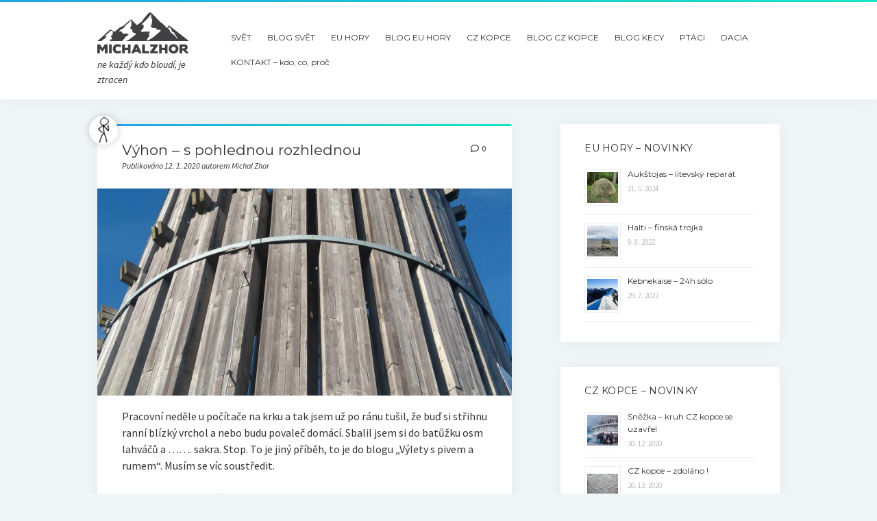

--- FILE ---
content_type: text/html; charset=UTF-8
request_url: https://www.michalzhor.cz/2020/01/12/vyhon-s-pohlednou-rozhlednou/
body_size: 12592
content:
<!DOCTYPE html>

<html lang="cs">

<head>
	<title>Výhon &#8211; s pohlednou rozhlednou &#8211; MichalZhor</title>
<meta name='robots' content='max-image-preview:large' />
<meta charset="UTF-8" />
<meta name="viewport" content="width=device-width, initial-scale=1" />
<meta name="template" content="Startup Blog 1.32" />
<link rel='dns-prefetch' href='//fonts.googleapis.com' />
<link rel='dns-prefetch' href='//s.w.org' />
<link rel="alternate" type="application/rss+xml" title="MichalZhor &raquo; RSS zdroj" href="https://www.michalzhor.cz/feed/" />
<link rel="alternate" type="application/rss+xml" title="MichalZhor &raquo; RSS komentářů" href="https://www.michalzhor.cz/comments/feed/" />
<link rel="alternate" type="application/rss+xml" title="MichalZhor &raquo; RSS komentářů pro Výhon &#8211; s pohlednou rozhlednou" href="https://www.michalzhor.cz/2020/01/12/vyhon-s-pohlednou-rozhlednou/feed/" />
		<!-- This site uses the Google Analytics by MonsterInsights plugin v8.3.0 - Using Analytics tracking - https://www.monsterinsights.com/ -->
							<script src="//www.googletagmanager.com/gtag/js?id=UA-143870967-1"  type="text/javascript" data-cfasync="false" data-wpfc-render="false" async></script>
			<script type="text/javascript" data-cfasync="false" data-wpfc-render="false">
				var mi_version = '8.3.0';
				var mi_track_user = true;
				var mi_no_track_reason = '';
				
								var disableStrs = [
										'ga-disable-G-PXDYLB61SW',
															'ga-disable-UA-143870967-1',
									];

				/* Function to detect opted out users */
				function __gtagTrackerIsOptedOut() {
					for ( var index = 0; index < disableStrs.length; index++ ) {
						if ( document.cookie.indexOf( disableStrs[ index ] + '=true' ) > -1 ) {
							return true;
						}
					}

					return false;
				}

				/* Disable tracking if the opt-out cookie exists. */
				if ( __gtagTrackerIsOptedOut() ) {
					for ( var index = 0; index < disableStrs.length; index++ ) {
						window[ disableStrs[ index ] ] = true;
					}
				}

				/* Opt-out function */
				function __gtagTrackerOptout() {
					for ( var index = 0; index < disableStrs.length; index++ ) {
						document.cookie = disableStrs[ index ] + '=true; expires=Thu, 31 Dec 2099 23:59:59 UTC; path=/';
						window[ disableStrs[ index ] ] = true;
					}
				}

				if ( 'undefined' === typeof gaOptout ) {
					function gaOptout() {
						__gtagTrackerOptout();
					}
				}
								window.dataLayer = window.dataLayer || [];

				window.MonsterInsightsDualTracker = {
					helpers: {},
					trackers: {},
				};
				if ( mi_track_user ) {
					function __gtagDataLayer() {
						dataLayer.push( arguments );
					}

					function __gtagTracker( type, name, parameters ) {
						if (!parameters) {
							parameters = {};
						}

						if (parameters.send_to) {
							__gtagDataLayer.apply( null, arguments );
							return;
						}

						if ( type === 'event' ) {
															parameters.send_to = monsterinsights_frontend.v4_id;
								var hookName = name;
								if ( typeof parameters[ 'event_category' ] !== 'undefined' ) {
									hookName = parameters[ 'event_category' ] + ':' + name;
								}

								if ( typeof MonsterInsightsDualTracker.trackers[ hookName ] !== 'undefined' ) {
									MonsterInsightsDualTracker.trackers[ hookName ]( parameters );
								} else {
									__gtagDataLayer( 'event', name, parameters );
								}
							
															parameters.send_to = monsterinsights_frontend.ua;
								__gtagDataLayer( type, name, parameters );
													} else {
							__gtagDataLayer.apply( null, arguments );
						}
					}
					__gtagTracker( 'js', new Date() );
					__gtagTracker( 'set', {
						'developer_id.dZGIzZG' : true,
											} );
										__gtagTracker( 'config', 'G-PXDYLB61SW', {"forceSSL":"true","link_attribution":"true"} );
															__gtagTracker( 'config', 'UA-143870967-1', {"forceSSL":"true","link_attribution":"true"} );
										window.gtag = __gtagTracker;											(function () {
							/* https://developers.google.com/analytics/devguides/collection/analyticsjs/ */
							/* ga and __gaTracker compatibility shim. */
							var noopfn = function () {
								return null;
							};
							var newtracker = function () {
								return new Tracker();
							};
							var Tracker = function () {
								return null;
							};
							var p = Tracker.prototype;
							p.get = noopfn;
							p.set = noopfn;
							p.send = function (){
								var args = Array.prototype.slice.call(arguments);
								args.unshift( 'send' );
								__gaTracker.apply(null, args);
							};
							var __gaTracker = function () {
								var len = arguments.length;
								if ( len === 0 ) {
									return;
								}
								var f = arguments[len - 1];
								if ( typeof f !== 'object' || f === null || typeof f.hitCallback !== 'function' ) {
									if ( 'send' === arguments[0] ) {
										var hitConverted, hitObject = false, action;
										if ( 'event' === arguments[1] ) {
											if ( 'undefined' !== typeof arguments[3] ) {
												hitObject = {
													'eventAction': arguments[3],
													'eventCategory': arguments[2],
													'eventLabel': arguments[4],
													'value': arguments[5] ? arguments[5] : 1,
												}
											}
										}
										if ( 'pageview' === arguments[1] ) {
											if ( 'undefined' !== typeof arguments[2] ) {
												hitObject = {
													'eventAction': 'page_view',
													'page_path' : arguments[2],
												}
											}
										}
										if ( typeof arguments[2] === 'object' ) {
											hitObject = arguments[2];
										}
										if ( typeof arguments[5] === 'object' ) {
											Object.assign( hitObject, arguments[5] );
										}
										if ( 'undefined' !== typeof arguments[1].hitType ) {
											hitObject = arguments[1];
											if ( 'pageview' === hitObject.hitType ) {
												hitObject.eventAction = 'page_view';
											}
										}
										if ( hitObject ) {
											action = 'timing' === arguments[1].hitType ? 'timing_complete' : hitObject.eventAction;
											hitConverted = mapArgs( hitObject );
											__gtagTracker( 'event', action, hitConverted );
										}
									}
									return;
								}

								function mapArgs( args ) {
									var arg, hit = {};
									var gaMap = {
										'eventCategory': 'event_category',
										'eventAction': 'event_action',
										'eventLabel': 'event_label',
										'eventValue': 'event_value',
										'nonInteraction': 'non_interaction',
										'timingCategory': 'event_category',
										'timingVar': 'name',
										'timingValue': 'value',
										'timingLabel': 'event_label',
										'page' : 'page_path',
										'location' : 'page_location',
										'title' : 'page_title',
									};
									for ( arg in args ) {
																				if ( ! ( ! args.hasOwnProperty(arg) || ! gaMap.hasOwnProperty(arg) ) ) {
											hit[gaMap[arg]] = args[arg];
										} else {
											hit[arg] = args[arg];
										}
									}
									return hit;
								}

								try {
									f.hitCallback();
								} catch ( ex ) {
								}
							};
							__gaTracker.create = newtracker;
							__gaTracker.getByName = newtracker;
							__gaTracker.getAll = function () {
								return [];
							};
							__gaTracker.remove = noopfn;
							__gaTracker.loaded = true;
							window['__gaTracker'] = __gaTracker;
						})();
									} else {
										console.log( "" );
					( function () {
							function __gtagTracker() {
								return null;
							}
							window['__gtagTracker'] = __gtagTracker;
							window['gtag'] = __gtagTracker;
					} )();
									}
			</script>
				<!-- / Google Analytics by MonsterInsights -->
				<script type="text/javascript">
			window._wpemojiSettings = {"baseUrl":"https:\/\/s.w.org\/images\/core\/emoji\/13.1.0\/72x72\/","ext":".png","svgUrl":"https:\/\/s.w.org\/images\/core\/emoji\/13.1.0\/svg\/","svgExt":".svg","source":{"concatemoji":"https:\/\/www.michalzhor.cz\/wp-includes\/js\/wp-emoji-release.min.js?ver=5.8.12"}};
			!function(e,a,t){var n,r,o,i=a.createElement("canvas"),p=i.getContext&&i.getContext("2d");function s(e,t){var a=String.fromCharCode;p.clearRect(0,0,i.width,i.height),p.fillText(a.apply(this,e),0,0);e=i.toDataURL();return p.clearRect(0,0,i.width,i.height),p.fillText(a.apply(this,t),0,0),e===i.toDataURL()}function c(e){var t=a.createElement("script");t.src=e,t.defer=t.type="text/javascript",a.getElementsByTagName("head")[0].appendChild(t)}for(o=Array("flag","emoji"),t.supports={everything:!0,everythingExceptFlag:!0},r=0;r<o.length;r++)t.supports[o[r]]=function(e){if(!p||!p.fillText)return!1;switch(p.textBaseline="top",p.font="600 32px Arial",e){case"flag":return s([127987,65039,8205,9895,65039],[127987,65039,8203,9895,65039])?!1:!s([55356,56826,55356,56819],[55356,56826,8203,55356,56819])&&!s([55356,57332,56128,56423,56128,56418,56128,56421,56128,56430,56128,56423,56128,56447],[55356,57332,8203,56128,56423,8203,56128,56418,8203,56128,56421,8203,56128,56430,8203,56128,56423,8203,56128,56447]);case"emoji":return!s([10084,65039,8205,55357,56613],[10084,65039,8203,55357,56613])}return!1}(o[r]),t.supports.everything=t.supports.everything&&t.supports[o[r]],"flag"!==o[r]&&(t.supports.everythingExceptFlag=t.supports.everythingExceptFlag&&t.supports[o[r]]);t.supports.everythingExceptFlag=t.supports.everythingExceptFlag&&!t.supports.flag,t.DOMReady=!1,t.readyCallback=function(){t.DOMReady=!0},t.supports.everything||(n=function(){t.readyCallback()},a.addEventListener?(a.addEventListener("DOMContentLoaded",n,!1),e.addEventListener("load",n,!1)):(e.attachEvent("onload",n),a.attachEvent("onreadystatechange",function(){"complete"===a.readyState&&t.readyCallback()})),(n=t.source||{}).concatemoji?c(n.concatemoji):n.wpemoji&&n.twemoji&&(c(n.twemoji),c(n.wpemoji)))}(window,document,window._wpemojiSettings);
		</script>
		<style type="text/css">
img.wp-smiley,
img.emoji {
	display: inline !important;
	border: none !important;
	box-shadow: none !important;
	height: 1em !important;
	width: 1em !important;
	margin: 0 .07em !important;
	vertical-align: -0.1em !important;
	background: none !important;
	padding: 0 !important;
}
</style>
	<link rel='stylesheet' id='validate-engine-css-css'  href='https://www.michalzhor.cz/wp-content/plugins/wysija-newsletters/css/validationEngine.jquery.css?ver=2.18' type='text/css' media='all' />
<link rel='stylesheet' id='wp-block-library-css'  href='https://www.michalzhor.cz/wp-includes/css/dist/block-library/style.min.css?ver=5.8.12' type='text/css' media='all' />
<link rel='stylesheet' id='ct-startup-blog-google-fonts-css'  href='//fonts.googleapis.com/css?family=Montserrat%3A400%7CSource+Sans+Pro%3A400%2C400i%2C700&#038;subset=latin%2Clatin-ext&#038;display=swap&#038;ver=5.8.12' type='text/css' media='all' />
<link rel='stylesheet' id='ct-startup-blog-font-awesome-css'  href='https://www.michalzhor.cz/wp-content/themes/startup-blog/assets/font-awesome/css/all.min.css?ver=5.8.12' type='text/css' media='all' />
<link rel='stylesheet' id='ct-startup-blog-style-css'  href='https://www.michalzhor.cz/wp-content/themes/startup-blog/style.css?ver=5.8.12' type='text/css' media='all' />
<link rel='stylesheet' id='fancybox-css'  href='https://www.michalzhor.cz/wp-content/plugins/easy-fancybox/css/jquery.fancybox.min.css?ver=1.3.24' type='text/css' media='screen' />
<link rel='stylesheet' id='srpw-style-css'  href='https://www.michalzhor.cz/wp-content/plugins/smart-recent-posts-widget/assets/css/srpw-frontend.css?ver=5.8.12' type='text/css' media='all' />
<script type='text/javascript' id='monsterinsights-frontend-script-js-extra'>
/* <![CDATA[ */
var monsterinsights_frontend = {"js_events_tracking":"true","download_extensions":"doc,pdf,ppt,zip,xls,docx,pptx,xlsx","inbound_paths":"[]","home_url":"https:\/\/www.michalzhor.cz","hash_tracking":"false","ua":"UA-143870967-1","v4_id":"G-PXDYLB61SW"};
/* ]]> */
</script>
<script type='text/javascript' src='https://www.michalzhor.cz/wp-content/plugins/google-analytics-for-wordpress/assets/js/frontend-gtag.min.js?ver=8.3.0' id='monsterinsights-frontend-script-js'></script>
<script type='text/javascript' id='qubely_local_script-js-extra'>
/* <![CDATA[ */
var qubely_urls = {"plugin":"https:\/\/www.michalzhor.cz\/wp-content\/plugins\/qubely\/","ajax":"https:\/\/www.michalzhor.cz\/wp-admin\/admin-ajax.php","nonce":"3878ab9bfb","actual_url":".michalzhor.cz"};
/* ]]> */
</script>
<script type='text/javascript' src='https://www.michalzhor.cz/wp-includes/js/jquery/jquery.min.js?ver=3.6.0' id='jquery-core-js'></script>
<script type='text/javascript' src='https://www.michalzhor.cz/wp-includes/js/jquery/jquery-migrate.min.js?ver=3.3.2' id='jquery-migrate-js'></script>
<script type='text/javascript' id='qubely_container_width-js-extra'>
/* <![CDATA[ */
var qubely_container_width = {"sm":"540","md":"720","lg":"960","xl":"1140"};
/* ]]> */
</script>
<script type='text/javascript' src='https://www.michalzhor.cz/wp-content/plugins/wp-hide-post/public/js/wp-hide-post-public.js?ver=2.0.10' id='wp-hide-post-js'></script>
<link rel="https://api.w.org/" href="https://www.michalzhor.cz/wp-json/" /><link rel="alternate" type="application/json" href="https://www.michalzhor.cz/wp-json/wp/v2/posts/2774" /><link rel="EditURI" type="application/rsd+xml" title="RSD" href="https://www.michalzhor.cz/xmlrpc.php?rsd" />
<link rel="wlwmanifest" type="application/wlwmanifest+xml" href="https://www.michalzhor.cz/wp-includes/wlwmanifest.xml" /> 
<meta name="generator" content="WordPress 5.8.12" />
<link rel="canonical" href="https://www.michalzhor.cz/2020/01/12/vyhon-s-pohlednou-rozhlednou/" />
<link rel='shortlink' href='https://www.michalzhor.cz/?p=2774' />
<link rel="alternate" type="application/json+oembed" href="https://www.michalzhor.cz/wp-json/oembed/1.0/embed?url=https%3A%2F%2Fwww.michalzhor.cz%2F2020%2F01%2F12%2Fvyhon-s-pohlednou-rozhlednou%2F" />
<link rel="alternate" type="text/xml+oembed" href="https://www.michalzhor.cz/wp-json/oembed/1.0/embed?url=https%3A%2F%2Fwww.michalzhor.cz%2F2020%2F01%2F12%2Fvyhon-s-pohlednou-rozhlednou%2F&#038;format=xml" />
<link rel="icon" href="https://www.michalzhor.cz/wp-content/uploads/2019/07/favicon.ico" sizes="32x32" />
<link rel="icon" href="https://www.michalzhor.cz/wp-content/uploads/2019/07/favicon.ico" sizes="192x192" />
<link rel="apple-touch-icon" href="https://www.michalzhor.cz/wp-content/uploads/2019/07/favicon.ico" />
<meta name="msapplication-TileImage" content="https://www.michalzhor.cz/wp-content/uploads/2019/07/favicon.ico" />
<style type="text/css"></style></head>

<body data-rsssl=1 id="startup-blog" class="post-template-default single single-post postid-2774 single-format-standard wp-custom-logo qubely qubely-frontend right-sidebar">
<a class="skip-content" href="#main">Stiskněte &quot;Enter&quot; pro přeskočení obsahu</a>
<div id="overflow-container" class="overflow-container">
		<header class="site-header" id="site-header" role="banner">
				<div class="secondary-header">
					</div>
		<div class="primary-header">
			<div class="max-width">
				<div id="title-container" class="title-container">
					<div id='site-title' class='site-title'><a href="https://www.michalzhor.cz/" class="custom-logo-link" rel="home"><img width="134" height="60" src="https://www.michalzhor.cz/wp-content/uploads/2024/01/logo_2.svg" class="custom-logo" alt="MichalZhor" /></a></div>					<p class="tagline">ne každý kdo bloudí, je ztracen</p>				</div>
				<button id="toggle-navigation" class="toggle-navigation" name="toggle-navigation" aria-expanded="false">
					<span class="screen-reader-text">otevřít menu</span>
					<svg xmlns="http://www.w3.org/2000/svg" width="30" height="21" viewBox="0 0 30 21" version="1.1"><g stroke="none" stroke-width="1" fill="none" fill-rule="evenodd"><g transform="translate(-265.000000, -78.000000)" fill="#333333"><g transform="translate(265.000000, 78.000000)"><rect x="0" y="0" width="30" height="3" rx="1.5"/><rect x="0" y="9" width="30" height="3" rx="1.5"/><rect x="0" y="18" width="30" height="3" rx="1.5"/></g></g></g></svg>				</button>
				<div id="menu-primary-container" class="menu-primary-container">
					<div id="menu-primary" class="menu-container menu-primary" role="navigation">
    <nav class="menu"><ul id="menu-primary-items" class="menu-primary-items"><li id="menu-item-7775" class="menu-item menu-item-type-post_type menu-item-object-page menu-item-7775"><a href="https://www.michalzhor.cz/svet/">SVĚT</a></li>
<li id="menu-item-17682" class="menu-item menu-item-type-taxonomy menu-item-object-category menu-item-17682"><a href="https://www.michalzhor.cz/category/blog-svet/">BLOG SVĚT</a></li>
<li id="menu-item-72" class="menu-item menu-item-type-post_type menu-item-object-page menu-item-72"><a href="https://www.michalzhor.cz/eu-hory/">EU HORY</a></li>
<li id="menu-item-76" class="menu-item menu-item-type-taxonomy menu-item-object-category menu-item-76"><a href="https://www.michalzhor.cz/category/blog-hory/">BLOG EU HORY</a></li>
<li id="menu-item-2587" class="menu-item menu-item-type-post_type menu-item-object-page menu-item-2587"><a href="https://www.michalzhor.cz/cz-kopce/">CZ KOPCE</a></li>
<li id="menu-item-2588" class="menu-item menu-item-type-taxonomy menu-item-object-category current-post-ancestor current-menu-parent current-post-parent menu-item-2588"><a href="https://www.michalzhor.cz/category/blog-cz-kopce/">BLOG CZ KOPCE</a></li>
<li id="menu-item-740" class="menu-item menu-item-type-taxonomy menu-item-object-category menu-item-740"><a href="https://www.michalzhor.cz/category/blog-kecy/">BLOG KECY</a></li>
<li id="menu-item-4555" class="menu-item menu-item-type-taxonomy menu-item-object-category menu-item-4555"><a href="https://www.michalzhor.cz/category/ptaci/">PTÁCI</a></li>
<li id="menu-item-3657" class="menu-item menu-item-type-post_type menu-item-object-page menu-item-3657"><a href="https://www.michalzhor.cz/dacia/">DACIA</a></li>
<li id="menu-item-89" class="menu-item menu-item-type-post_type menu-item-object-page menu-item-home menu-item-89"><a href="https://www.michalzhor.cz/kontakt/">KONTAKT – kdo, co, proč</a></li>
</ul></nav></div>
									</div>
			</div>
		</div>
	</header>
			<div class="main-content-container">
		<div class="max-width">
						<section id="main" class="main" role="main">
				
    <div id="loop-container" class="loop-container">
        <div class="post-2774 post type-post status-publish format-standard has-post-thumbnail hentry category-blog-cz-kopce entry">
		<article>
		<div class='post-header'>
			<h1 class='post-title'>Výhon &#8211; s pohlednou rozhlednou</h1>
			<div class="post-byline">Publikováno 12. 1. 2020 autorem Michal Zhor</div><img alt='Michal Zhor' src='https://www.michalzhor.cz/wp-content/uploads/2019/07/5570-42x42.jpg' srcset='https://www.michalzhor.cz/wp-content/uploads/2019/07/5570-84x84.jpg 2x' class='avatar avatar-42 photo' height='42' width='42' loading='lazy'/><span class="post-comments-link">
	<a href="https://www.michalzhor.cz/2020/01/12/vyhon-s-pohlednou-rozhlednou/#respond"><i class="far fa-comment" title="Počet komentářů"></i><span>0</span></a></span>		</div>
		<div class="featured-image"><img width="1440" height="2560" src="https://www.michalzhor.cz/wp-content/uploads/2020/01/IMG_20200112_110448-scaled.jpg" class="attachment-full size-full wp-post-image" alt="" loading="lazy" srcset="https://www.michalzhor.cz/wp-content/uploads/2020/01/IMG_20200112_110448-scaled.jpg 1440w, https://www.michalzhor.cz/wp-content/uploads/2020/01/IMG_20200112_110448-169x300.jpg 169w, https://www.michalzhor.cz/wp-content/uploads/2020/01/IMG_20200112_110448-576x1024.jpg 576w, https://www.michalzhor.cz/wp-content/uploads/2020/01/IMG_20200112_110448-84x150.jpg 84w, https://www.michalzhor.cz/wp-content/uploads/2020/01/IMG_20200112_110448-768x1365.jpg 768w, https://www.michalzhor.cz/wp-content/uploads/2020/01/IMG_20200112_110448-600x1067.jpg 600w, https://www.michalzhor.cz/wp-content/uploads/2020/01/IMG_20200112_110448-864x1536.jpg 864w, https://www.michalzhor.cz/wp-content/uploads/2020/01/IMG_20200112_110448-1152x2048.jpg 1152w, https://www.michalzhor.cz/wp-content/uploads/2020/01/IMG_20200112_110448-640x1138.jpg 640w" sizes="(max-width: 1440px) 100vw, 1440px" /></div>		<div class="post-content">
						
<p>Pracovní neděle u počítače na krku a tak jsem už po ránu tušil, že buď si střihnu ranní blízký vrchol a nebo budu povaleč domácí. Sbalil jsem si do batůžku osm lahváčů a ……. sakra. Stop. To je jiný příběh, to je do blogu &#8222;Výlety s pivem a rumem&#8220;.  Musím se víc soustředit. </p>



<p>Auto jsem zahodil v Židlochovicích a šel do kopce až do předvrcholí. Po cestě se dozvíte, že se v oblasti nacházelo popraviště. Na kopci se podařilo roku 2009 (asi) vybudovat dřevěnou rozhlednu &#8222;Akátová věž&#8220;. Já ty rozhledny moc nežeru, jsou to dotační produkty, ale tato se povedla (taková jednoduchá). Možná si u nás na vsi pod lesem nevybuduji hvězdárnu, ale rozhlednohvězdárnu. K vrcholu od rozhledny to bylo ještě ukrutných 800m a na vrcholu byl kříž, lavička a lavice. Vrchol &#8211; 355 m.n.m., dominanta Dyjsko-svrateckého úvalu patřící pod Západní Vněkarpatské sníženiny, padl ! </p>



<p>Cesta k vrcholu je vkusně značená a dá se jít jako okruh. Vrcholový asfaltobeton, ta dlouhá nudle, se krásně potrhal a vznikly tak úseky 5-12m dlouhé s trhlinou kolmou na směr chůze. No jo, trhliny jsou můj koníček a tak dnešní novinka do KECY bude o trhlině Shibboleth. </p>



<p><span style="color: #df1414;" data="#df1414" class="qubely-text-has-color">GPS: 49.0418164N, 16.6390914E</span></p>



<figure class="wp-block-gallery columns-1 is-cropped"><ul class="blocks-gallery-grid"><li class="blocks-gallery-item"><figure><img loading="lazy" width="1024" height="576" src="https://www.michalzhor.cz/wp-content/uploads/2020/01/IMG_20200112_113612-1024x576.jpg" alt="" data-id="2787" data-full-url="https://www.michalzhor.cz/wp-content/uploads/2020/01/IMG_20200112_113612-scaled.jpg" data-link="https://www.michalzhor.cz/2020/01/12/vyhon-s-pohlednou-rozhlednou/img_20200112_113612/" class="wp-image-2787" srcset="https://www.michalzhor.cz/wp-content/uploads/2020/01/IMG_20200112_113612-1024x576.jpg 1024w, https://www.michalzhor.cz/wp-content/uploads/2020/01/IMG_20200112_113612-300x169.jpg 300w, https://www.michalzhor.cz/wp-content/uploads/2020/01/IMG_20200112_113612-150x84.jpg 150w, https://www.michalzhor.cz/wp-content/uploads/2020/01/IMG_20200112_113612-768x432.jpg 768w, https://www.michalzhor.cz/wp-content/uploads/2020/01/IMG_20200112_113612-600x338.jpg 600w, https://www.michalzhor.cz/wp-content/uploads/2020/01/IMG_20200112_113612-1536x864.jpg 1536w, https://www.michalzhor.cz/wp-content/uploads/2020/01/IMG_20200112_113612-2048x1152.jpg 2048w, https://www.michalzhor.cz/wp-content/uploads/2020/01/IMG_20200112_113612-640x360.jpg 640w" sizes="(max-width: 1024px) 100vw, 1024px" /></figure></li><li class="blocks-gallery-item"><figure><img loading="lazy" width="1024" height="576" src="https://www.michalzhor.cz/wp-content/uploads/2020/01/IMG_20200112_112259-1024x576.jpg" alt="" data-id="2788" data-full-url="https://www.michalzhor.cz/wp-content/uploads/2020/01/IMG_20200112_112259-scaled.jpg" data-link="https://www.michalzhor.cz/2020/01/12/vyhon-s-pohlednou-rozhlednou/img_20200112_112259/" class="wp-image-2788" srcset="https://www.michalzhor.cz/wp-content/uploads/2020/01/IMG_20200112_112259-1024x576.jpg 1024w, https://www.michalzhor.cz/wp-content/uploads/2020/01/IMG_20200112_112259-300x169.jpg 300w, https://www.michalzhor.cz/wp-content/uploads/2020/01/IMG_20200112_112259-150x84.jpg 150w, https://www.michalzhor.cz/wp-content/uploads/2020/01/IMG_20200112_112259-768x432.jpg 768w, https://www.michalzhor.cz/wp-content/uploads/2020/01/IMG_20200112_112259-600x338.jpg 600w, https://www.michalzhor.cz/wp-content/uploads/2020/01/IMG_20200112_112259-1536x864.jpg 1536w, https://www.michalzhor.cz/wp-content/uploads/2020/01/IMG_20200112_112259-2048x1152.jpg 2048w, https://www.michalzhor.cz/wp-content/uploads/2020/01/IMG_20200112_112259-640x360.jpg 640w" sizes="(max-width: 1024px) 100vw, 1024px" /></figure></li><li class="blocks-gallery-item"><figure><img loading="lazy" width="576" height="1024" src="https://www.michalzhor.cz/wp-content/uploads/2020/01/IMG_20200112_112214-576x1024.jpg" alt="" data-id="2789" data-full-url="https://www.michalzhor.cz/wp-content/uploads/2020/01/IMG_20200112_112214-scaled.jpg" data-link="https://www.michalzhor.cz/2020/01/12/vyhon-s-pohlednou-rozhlednou/img_20200112_112214/" class="wp-image-2789" srcset="https://www.michalzhor.cz/wp-content/uploads/2020/01/IMG_20200112_112214-576x1024.jpg 576w, https://www.michalzhor.cz/wp-content/uploads/2020/01/IMG_20200112_112214-169x300.jpg 169w, https://www.michalzhor.cz/wp-content/uploads/2020/01/IMG_20200112_112214-84x150.jpg 84w, https://www.michalzhor.cz/wp-content/uploads/2020/01/IMG_20200112_112214-768x1365.jpg 768w, https://www.michalzhor.cz/wp-content/uploads/2020/01/IMG_20200112_112214-600x1067.jpg 600w, https://www.michalzhor.cz/wp-content/uploads/2020/01/IMG_20200112_112214-864x1536.jpg 864w, https://www.michalzhor.cz/wp-content/uploads/2020/01/IMG_20200112_112214-1152x2048.jpg 1152w, https://www.michalzhor.cz/wp-content/uploads/2020/01/IMG_20200112_112214-640x1138.jpg 640w, https://www.michalzhor.cz/wp-content/uploads/2020/01/IMG_20200112_112214-scaled.jpg 1440w" sizes="(max-width: 576px) 100vw, 576px" /></figure></li><li class="blocks-gallery-item"><figure><img loading="lazy" width="576" height="1024" src="https://www.michalzhor.cz/wp-content/uploads/2020/01/IMG_20200112_112139-576x1024.jpg" alt="" data-id="2790" data-full-url="https://www.michalzhor.cz/wp-content/uploads/2020/01/IMG_20200112_112139-scaled.jpg" data-link="https://www.michalzhor.cz/2020/01/12/vyhon-s-pohlednou-rozhlednou/img_20200112_112139/" class="wp-image-2790" srcset="https://www.michalzhor.cz/wp-content/uploads/2020/01/IMG_20200112_112139-576x1024.jpg 576w, https://www.michalzhor.cz/wp-content/uploads/2020/01/IMG_20200112_112139-169x300.jpg 169w, https://www.michalzhor.cz/wp-content/uploads/2020/01/IMG_20200112_112139-84x150.jpg 84w, https://www.michalzhor.cz/wp-content/uploads/2020/01/IMG_20200112_112139-768x1365.jpg 768w, https://www.michalzhor.cz/wp-content/uploads/2020/01/IMG_20200112_112139-600x1067.jpg 600w, https://www.michalzhor.cz/wp-content/uploads/2020/01/IMG_20200112_112139-864x1536.jpg 864w, https://www.michalzhor.cz/wp-content/uploads/2020/01/IMG_20200112_112139-1152x2048.jpg 1152w, https://www.michalzhor.cz/wp-content/uploads/2020/01/IMG_20200112_112139-640x1138.jpg 640w, https://www.michalzhor.cz/wp-content/uploads/2020/01/IMG_20200112_112139-scaled.jpg 1440w" sizes="(max-width: 576px) 100vw, 576px" /></figure></li><li class="blocks-gallery-item"><figure><img loading="lazy" width="576" height="1024" src="https://www.michalzhor.cz/wp-content/uploads/2020/01/IMG_20200112_111302-576x1024.jpg" alt="" data-id="2791" data-full-url="https://www.michalzhor.cz/wp-content/uploads/2020/01/IMG_20200112_111302-scaled.jpg" data-link="https://www.michalzhor.cz/2020/01/12/vyhon-s-pohlednou-rozhlednou/img_20200112_111302/" class="wp-image-2791" srcset="https://www.michalzhor.cz/wp-content/uploads/2020/01/IMG_20200112_111302-576x1024.jpg 576w, https://www.michalzhor.cz/wp-content/uploads/2020/01/IMG_20200112_111302-169x300.jpg 169w, https://www.michalzhor.cz/wp-content/uploads/2020/01/IMG_20200112_111302-84x150.jpg 84w, https://www.michalzhor.cz/wp-content/uploads/2020/01/IMG_20200112_111302-768x1365.jpg 768w, https://www.michalzhor.cz/wp-content/uploads/2020/01/IMG_20200112_111302-600x1067.jpg 600w, https://www.michalzhor.cz/wp-content/uploads/2020/01/IMG_20200112_111302-864x1536.jpg 864w, https://www.michalzhor.cz/wp-content/uploads/2020/01/IMG_20200112_111302-1152x2048.jpg 1152w, https://www.michalzhor.cz/wp-content/uploads/2020/01/IMG_20200112_111302-640x1138.jpg 640w, https://www.michalzhor.cz/wp-content/uploads/2020/01/IMG_20200112_111302-scaled.jpg 1440w" sizes="(max-width: 576px) 100vw, 576px" /></figure></li><li class="blocks-gallery-item"><figure><img loading="lazy" width="576" height="1024" src="https://www.michalzhor.cz/wp-content/uploads/2020/01/IMG_20200112_110747-576x1024.jpg" alt="" data-id="2793" data-full-url="https://www.michalzhor.cz/wp-content/uploads/2020/01/IMG_20200112_110747-scaled.jpg" data-link="https://www.michalzhor.cz/2020/01/12/vyhon-s-pohlednou-rozhlednou/img_20200112_110747/" class="wp-image-2793" srcset="https://www.michalzhor.cz/wp-content/uploads/2020/01/IMG_20200112_110747-576x1024.jpg 576w, https://www.michalzhor.cz/wp-content/uploads/2020/01/IMG_20200112_110747-169x300.jpg 169w, https://www.michalzhor.cz/wp-content/uploads/2020/01/IMG_20200112_110747-84x150.jpg 84w, https://www.michalzhor.cz/wp-content/uploads/2020/01/IMG_20200112_110747-768x1365.jpg 768w, https://www.michalzhor.cz/wp-content/uploads/2020/01/IMG_20200112_110747-600x1067.jpg 600w, https://www.michalzhor.cz/wp-content/uploads/2020/01/IMG_20200112_110747-864x1536.jpg 864w, https://www.michalzhor.cz/wp-content/uploads/2020/01/IMG_20200112_110747-1152x2048.jpg 1152w, https://www.michalzhor.cz/wp-content/uploads/2020/01/IMG_20200112_110747-640x1138.jpg 640w, https://www.michalzhor.cz/wp-content/uploads/2020/01/IMG_20200112_110747-scaled.jpg 1440w" sizes="(max-width: 576px) 100vw, 576px" /></figure></li><li class="blocks-gallery-item"><figure><img loading="lazy" width="576" height="1024" src="https://www.michalzhor.cz/wp-content/uploads/2020/01/IMG_20200112_110729-576x1024.jpg" alt="" data-id="2794" data-full-url="https://www.michalzhor.cz/wp-content/uploads/2020/01/IMG_20200112_110729-scaled.jpg" data-link="https://www.michalzhor.cz/2020/01/12/vyhon-s-pohlednou-rozhlednou/img_20200112_110729/" class="wp-image-2794" srcset="https://www.michalzhor.cz/wp-content/uploads/2020/01/IMG_20200112_110729-576x1024.jpg 576w, https://www.michalzhor.cz/wp-content/uploads/2020/01/IMG_20200112_110729-169x300.jpg 169w, https://www.michalzhor.cz/wp-content/uploads/2020/01/IMG_20200112_110729-84x150.jpg 84w, https://www.michalzhor.cz/wp-content/uploads/2020/01/IMG_20200112_110729-768x1365.jpg 768w, https://www.michalzhor.cz/wp-content/uploads/2020/01/IMG_20200112_110729-600x1067.jpg 600w, https://www.michalzhor.cz/wp-content/uploads/2020/01/IMG_20200112_110729-864x1536.jpg 864w, https://www.michalzhor.cz/wp-content/uploads/2020/01/IMG_20200112_110729-1152x2048.jpg 1152w, https://www.michalzhor.cz/wp-content/uploads/2020/01/IMG_20200112_110729-640x1138.jpg 640w, https://www.michalzhor.cz/wp-content/uploads/2020/01/IMG_20200112_110729-scaled.jpg 1440w" sizes="(max-width: 576px) 100vw, 576px" /></figure></li><li class="blocks-gallery-item"><figure><img loading="lazy" width="1024" height="576" src="https://www.michalzhor.cz/wp-content/uploads/2020/01/IMG_20200112_110521-1024x576.jpg" alt="" data-id="2795" data-full-url="https://www.michalzhor.cz/wp-content/uploads/2020/01/IMG_20200112_110521-scaled.jpg" data-link="https://www.michalzhor.cz/2020/01/12/vyhon-s-pohlednou-rozhlednou/img_20200112_110521/" class="wp-image-2795" srcset="https://www.michalzhor.cz/wp-content/uploads/2020/01/IMG_20200112_110521-1024x576.jpg 1024w, https://www.michalzhor.cz/wp-content/uploads/2020/01/IMG_20200112_110521-300x169.jpg 300w, https://www.michalzhor.cz/wp-content/uploads/2020/01/IMG_20200112_110521-150x84.jpg 150w, https://www.michalzhor.cz/wp-content/uploads/2020/01/IMG_20200112_110521-768x432.jpg 768w, https://www.michalzhor.cz/wp-content/uploads/2020/01/IMG_20200112_110521-600x338.jpg 600w, https://www.michalzhor.cz/wp-content/uploads/2020/01/IMG_20200112_110521-1536x864.jpg 1536w, https://www.michalzhor.cz/wp-content/uploads/2020/01/IMG_20200112_110521-2048x1152.jpg 2048w, https://www.michalzhor.cz/wp-content/uploads/2020/01/IMG_20200112_110521-640x360.jpg 640w" sizes="(max-width: 1024px) 100vw, 1024px" /></figure></li><li class="blocks-gallery-item"><figure><img loading="lazy" width="576" height="1024" src="https://www.michalzhor.cz/wp-content/uploads/2020/01/IMG_20200112_110448-576x1024.jpg" alt="" data-id="2796" data-full-url="https://www.michalzhor.cz/wp-content/uploads/2020/01/IMG_20200112_110448-scaled.jpg" data-link="https://www.michalzhor.cz/2020/01/12/vyhon-s-pohlednou-rozhlednou/img_20200112_110448/" class="wp-image-2796" srcset="https://www.michalzhor.cz/wp-content/uploads/2020/01/IMG_20200112_110448-576x1024.jpg 576w, https://www.michalzhor.cz/wp-content/uploads/2020/01/IMG_20200112_110448-169x300.jpg 169w, https://www.michalzhor.cz/wp-content/uploads/2020/01/IMG_20200112_110448-84x150.jpg 84w, https://www.michalzhor.cz/wp-content/uploads/2020/01/IMG_20200112_110448-768x1365.jpg 768w, https://www.michalzhor.cz/wp-content/uploads/2020/01/IMG_20200112_110448-600x1067.jpg 600w, https://www.michalzhor.cz/wp-content/uploads/2020/01/IMG_20200112_110448-864x1536.jpg 864w, https://www.michalzhor.cz/wp-content/uploads/2020/01/IMG_20200112_110448-1152x2048.jpg 1152w, https://www.michalzhor.cz/wp-content/uploads/2020/01/IMG_20200112_110448-640x1138.jpg 640w, https://www.michalzhor.cz/wp-content/uploads/2020/01/IMG_20200112_110448-scaled.jpg 1440w" sizes="(max-width: 576px) 100vw, 576px" /></figure></li><li class="blocks-gallery-item"><figure><img loading="lazy" width="576" height="1024" src="https://www.michalzhor.cz/wp-content/uploads/2020/01/IMG_20200112_110431-576x1024.jpg" alt="" data-id="2797" data-full-url="https://www.michalzhor.cz/wp-content/uploads/2020/01/IMG_20200112_110431-scaled.jpg" data-link="https://www.michalzhor.cz/2020/01/12/vyhon-s-pohlednou-rozhlednou/img_20200112_110431/" class="wp-image-2797" srcset="https://www.michalzhor.cz/wp-content/uploads/2020/01/IMG_20200112_110431-576x1024.jpg 576w, https://www.michalzhor.cz/wp-content/uploads/2020/01/IMG_20200112_110431-169x300.jpg 169w, https://www.michalzhor.cz/wp-content/uploads/2020/01/IMG_20200112_110431-84x150.jpg 84w, https://www.michalzhor.cz/wp-content/uploads/2020/01/IMG_20200112_110431-768x1365.jpg 768w, https://www.michalzhor.cz/wp-content/uploads/2020/01/IMG_20200112_110431-600x1067.jpg 600w, https://www.michalzhor.cz/wp-content/uploads/2020/01/IMG_20200112_110431-864x1536.jpg 864w, https://www.michalzhor.cz/wp-content/uploads/2020/01/IMG_20200112_110431-1152x2048.jpg 1152w, https://www.michalzhor.cz/wp-content/uploads/2020/01/IMG_20200112_110431-640x1138.jpg 640w, https://www.michalzhor.cz/wp-content/uploads/2020/01/IMG_20200112_110431-scaled.jpg 1440w" sizes="(max-width: 576px) 100vw, 576px" /></figure></li><li class="blocks-gallery-item"><figure><img loading="lazy" width="576" height="1024" src="https://www.michalzhor.cz/wp-content/uploads/2020/01/IMG_20200112_110340-576x1024.jpg" alt="" data-id="2798" data-full-url="https://www.michalzhor.cz/wp-content/uploads/2020/01/IMG_20200112_110340-scaled.jpg" data-link="https://www.michalzhor.cz/2020/01/12/vyhon-s-pohlednou-rozhlednou/img_20200112_110340/" class="wp-image-2798" srcset="https://www.michalzhor.cz/wp-content/uploads/2020/01/IMG_20200112_110340-576x1024.jpg 576w, https://www.michalzhor.cz/wp-content/uploads/2020/01/IMG_20200112_110340-169x300.jpg 169w, https://www.michalzhor.cz/wp-content/uploads/2020/01/IMG_20200112_110340-84x150.jpg 84w, https://www.michalzhor.cz/wp-content/uploads/2020/01/IMG_20200112_110340-768x1365.jpg 768w, https://www.michalzhor.cz/wp-content/uploads/2020/01/IMG_20200112_110340-600x1067.jpg 600w, https://www.michalzhor.cz/wp-content/uploads/2020/01/IMG_20200112_110340-864x1536.jpg 864w, https://www.michalzhor.cz/wp-content/uploads/2020/01/IMG_20200112_110340-1152x2048.jpg 1152w, https://www.michalzhor.cz/wp-content/uploads/2020/01/IMG_20200112_110340-640x1138.jpg 640w, https://www.michalzhor.cz/wp-content/uploads/2020/01/IMG_20200112_110340-scaled.jpg 1440w" sizes="(max-width: 576px) 100vw, 576px" /></figure></li><li class="blocks-gallery-item"><figure><img loading="lazy" width="576" height="1024" src="https://www.michalzhor.cz/wp-content/uploads/2020/01/IMG_20200112_105159-576x1024.jpg" alt="" data-id="2799" data-full-url="https://www.michalzhor.cz/wp-content/uploads/2020/01/IMG_20200112_105159-scaled.jpg" data-link="https://www.michalzhor.cz/2020/01/12/vyhon-s-pohlednou-rozhlednou/img_20200112_105159/" class="wp-image-2799" srcset="https://www.michalzhor.cz/wp-content/uploads/2020/01/IMG_20200112_105159-576x1024.jpg 576w, https://www.michalzhor.cz/wp-content/uploads/2020/01/IMG_20200112_105159-169x300.jpg 169w, https://www.michalzhor.cz/wp-content/uploads/2020/01/IMG_20200112_105159-84x150.jpg 84w, https://www.michalzhor.cz/wp-content/uploads/2020/01/IMG_20200112_105159-768x1365.jpg 768w, https://www.michalzhor.cz/wp-content/uploads/2020/01/IMG_20200112_105159-600x1067.jpg 600w, https://www.michalzhor.cz/wp-content/uploads/2020/01/IMG_20200112_105159-864x1536.jpg 864w, https://www.michalzhor.cz/wp-content/uploads/2020/01/IMG_20200112_105159-1152x2048.jpg 1152w, https://www.michalzhor.cz/wp-content/uploads/2020/01/IMG_20200112_105159-640x1138.jpg 640w, https://www.michalzhor.cz/wp-content/uploads/2020/01/IMG_20200112_105159-scaled.jpg 1440w" sizes="(max-width: 576px) 100vw, 576px" /></figure></li><li class="blocks-gallery-item"><figure><img loading="lazy" width="1024" height="576" src="https://www.michalzhor.cz/wp-content/uploads/2020/01/IMG_20200112_105115-1024x576.jpg" alt="" data-id="2800" data-full-url="https://www.michalzhor.cz/wp-content/uploads/2020/01/IMG_20200112_105115-scaled.jpg" data-link="https://www.michalzhor.cz/2020/01/12/vyhon-s-pohlednou-rozhlednou/img_20200112_105115/" class="wp-image-2800" srcset="https://www.michalzhor.cz/wp-content/uploads/2020/01/IMG_20200112_105115-1024x576.jpg 1024w, https://www.michalzhor.cz/wp-content/uploads/2020/01/IMG_20200112_105115-300x169.jpg 300w, https://www.michalzhor.cz/wp-content/uploads/2020/01/IMG_20200112_105115-150x84.jpg 150w, https://www.michalzhor.cz/wp-content/uploads/2020/01/IMG_20200112_105115-768x432.jpg 768w, https://www.michalzhor.cz/wp-content/uploads/2020/01/IMG_20200112_105115-600x338.jpg 600w, https://www.michalzhor.cz/wp-content/uploads/2020/01/IMG_20200112_105115-1536x864.jpg 1536w, https://www.michalzhor.cz/wp-content/uploads/2020/01/IMG_20200112_105115-2048x1152.jpg 2048w, https://www.michalzhor.cz/wp-content/uploads/2020/01/IMG_20200112_105115-640x360.jpg 640w" sizes="(max-width: 1024px) 100vw, 1024px" /></figure></li><li class="blocks-gallery-item"><figure><img loading="lazy" width="1024" height="576" src="https://www.michalzhor.cz/wp-content/uploads/2020/01/IMG_20200112_104605-1024x576.jpg" alt="" data-id="2801" data-full-url="https://www.michalzhor.cz/wp-content/uploads/2020/01/IMG_20200112_104605-scaled.jpg" data-link="https://www.michalzhor.cz/2020/01/12/vyhon-s-pohlednou-rozhlednou/img_20200112_104605/" class="wp-image-2801" srcset="https://www.michalzhor.cz/wp-content/uploads/2020/01/IMG_20200112_104605-1024x576.jpg 1024w, https://www.michalzhor.cz/wp-content/uploads/2020/01/IMG_20200112_104605-300x169.jpg 300w, https://www.michalzhor.cz/wp-content/uploads/2020/01/IMG_20200112_104605-150x84.jpg 150w, https://www.michalzhor.cz/wp-content/uploads/2020/01/IMG_20200112_104605-768x432.jpg 768w, https://www.michalzhor.cz/wp-content/uploads/2020/01/IMG_20200112_104605-600x338.jpg 600w, https://www.michalzhor.cz/wp-content/uploads/2020/01/IMG_20200112_104605-1536x864.jpg 1536w, https://www.michalzhor.cz/wp-content/uploads/2020/01/IMG_20200112_104605-2048x1152.jpg 2048w, https://www.michalzhor.cz/wp-content/uploads/2020/01/IMG_20200112_104605-640x360.jpg 640w" sizes="(max-width: 1024px) 100vw, 1024px" /></figure></li><li class="blocks-gallery-item"><figure><img loading="lazy" width="1024" height="576" src="https://www.michalzhor.cz/wp-content/uploads/2020/01/IMG_20200112_104033-1024x576.jpg" alt="" data-id="2802" data-full-url="https://www.michalzhor.cz/wp-content/uploads/2020/01/IMG_20200112_104033-scaled.jpg" data-link="https://www.michalzhor.cz/2020/01/12/vyhon-s-pohlednou-rozhlednou/img_20200112_104033/" class="wp-image-2802" srcset="https://www.michalzhor.cz/wp-content/uploads/2020/01/IMG_20200112_104033-1024x576.jpg 1024w, https://www.michalzhor.cz/wp-content/uploads/2020/01/IMG_20200112_104033-300x169.jpg 300w, https://www.michalzhor.cz/wp-content/uploads/2020/01/IMG_20200112_104033-150x84.jpg 150w, https://www.michalzhor.cz/wp-content/uploads/2020/01/IMG_20200112_104033-768x432.jpg 768w, https://www.michalzhor.cz/wp-content/uploads/2020/01/IMG_20200112_104033-600x338.jpg 600w, https://www.michalzhor.cz/wp-content/uploads/2020/01/IMG_20200112_104033-1536x864.jpg 1536w, https://www.michalzhor.cz/wp-content/uploads/2020/01/IMG_20200112_104033-2048x1152.jpg 2048w, https://www.michalzhor.cz/wp-content/uploads/2020/01/IMG_20200112_104033-640x360.jpg 640w" sizes="(max-width: 1024px) 100vw, 1024px" /></figure></li><li class="blocks-gallery-item"><figure><img loading="lazy" width="576" height="1024" src="https://www.michalzhor.cz/wp-content/uploads/2020/01/IMG_20200112_104019-576x1024.jpg" alt="" data-id="2803" data-full-url="https://www.michalzhor.cz/wp-content/uploads/2020/01/IMG_20200112_104019-scaled.jpg" data-link="https://www.michalzhor.cz/2020/01/12/vyhon-s-pohlednou-rozhlednou/img_20200112_104019/" class="wp-image-2803" srcset="https://www.michalzhor.cz/wp-content/uploads/2020/01/IMG_20200112_104019-576x1024.jpg 576w, https://www.michalzhor.cz/wp-content/uploads/2020/01/IMG_20200112_104019-169x300.jpg 169w, https://www.michalzhor.cz/wp-content/uploads/2020/01/IMG_20200112_104019-84x150.jpg 84w, https://www.michalzhor.cz/wp-content/uploads/2020/01/IMG_20200112_104019-768x1365.jpg 768w, https://www.michalzhor.cz/wp-content/uploads/2020/01/IMG_20200112_104019-600x1067.jpg 600w, https://www.michalzhor.cz/wp-content/uploads/2020/01/IMG_20200112_104019-864x1536.jpg 864w, https://www.michalzhor.cz/wp-content/uploads/2020/01/IMG_20200112_104019-1152x2048.jpg 1152w, https://www.michalzhor.cz/wp-content/uploads/2020/01/IMG_20200112_104019-640x1138.jpg 640w, https://www.michalzhor.cz/wp-content/uploads/2020/01/IMG_20200112_104019-scaled.jpg 1440w" sizes="(max-width: 576px) 100vw, 576px" /></figure></li></ul></figure>
								</div>
		<div class="post-meta">
						<div class="post-author">
	<div class="avatar-container">
		<img alt='Michal Zhor' src='https://www.michalzhor.cz/wp-content/uploads/2019/07/5570-65x65.jpg' srcset='https://www.michalzhor.cz/wp-content/uploads/2019/07/5570-130x130.jpg 2x' class='avatar avatar-65 photo' height='65' width='65' loading='lazy'/>	
	</div>
	<h3>
		<a href="https://www.michalzhor.cz/author/michalzhor/">
			Michal Zhor		</a>
	</h3>
	<p></p>
	</div>			<p class="post-categories"><span>Publikováno v</span> <a href="https://www.michalzhor.cz/category/blog-cz-kopce/" title="Zobrazit všechny články v BLOG CZ KOPCE">BLOG CZ KOPCE</a></p>					</div>
	</article>
</div>
    <section id="comments" class="comments">
        <ol class="comment-list">
                    </ol>
                	<div id="respond" class="comment-respond">
		<h3 id="reply-title" class="comment-reply-title">Napsat komentář <small><a rel="nofollow" id="cancel-comment-reply-link" href="/2020/01/12/vyhon-s-pohlednou-rozhlednou/#respond" style="display:none;">Zrušit odpověď na komentář</a></small></h3><form action="https://www.michalzhor.cz/wp-comments-post.php" method="post" id="commentform" class="comment-form" novalidate><p class="comment-notes"><span id="email-notes">Vaše e-mailová adresa nebude zveřejněna.</span> Vyžadované informace jsou označeny <span class="required">*</span></p><p class="comment-form-comment">
	            <label for="comment">Komentář</label>
	            <textarea required id="comment" name="comment" cols="45" rows="8" aria-required="true"></textarea>
	        </p><p class="comment-form-author">
	            <label for="author">Jméno*</label>
	            <input id="author" name="author" type="text" placeholder="Jan Hrnčíř" value="" size="30" aria-required=&#039;true&#039; />
	        </p>
<p class="comment-form-email">
	            <label for="email">Email*</label>
	            <input id="email" name="email" type="email" placeholder="jmeno@seznam.cz" value="" size="30" aria-required=&#039;true&#039; />
	        </p>
<p class="comment-form-url">
	            <label for="url">Web</label>
	            <input id="url" name="url" type="url" placeholder="http://google.com" value="" size="30" />
	            </p>
<p class="comment-form-cookies-consent"><input id="wp-comment-cookies-consent" name="wp-comment-cookies-consent" type="checkbox" value="yes" /> <label for="wp-comment-cookies-consent">Uložit do prohlížeče jméno, e-mail a webovou stránku pro budoucí komentáře.</label></p>
<p class="form-submit"><input name="submit" type="submit" id="submit" class="submit" value="Odeslat komentář" /> <input type='hidden' name='comment_post_ID' value='2774' id='comment_post_ID' />
<input type='hidden' name='comment_parent' id='comment_parent' value='0' />
</p><p class="wysija-after-comment"><label for="wysija-box-after-comment"><input type="checkbox" id="wysija-box-after-comment" value="1" name="wysija[comment_subscribe]">Chci vědět o každém novém příspěvku.</label></p></form>	</div><!-- #respond -->
	    </section>
        </div>
</section> <!-- .main -->
    <aside class="sidebar sidebar-primary" id="sidebar-primary" role="complementary">
        <style>
.rpwe-block ul{list-style:none!important;margin-left:0!important;padding-left:0!important;}.rpwe-block li{border-bottom:1px solid #eee;margin-bottom:10px;padding-bottom:10px;list-style-type: none;}.rpwe-block a{display:inline!important;text-decoration:none;}.rpwe-block h3{background:none!important;clear:none;margin-bottom:0!important;margin-top:0!important;font-weight:400;font-size:12px!important;line-height:1.5em;}.rpwe-thumb{border:1px solid #EEE!important;box-shadow:none!important;margin:2px 10px 2px 0;padding:3px!important;}.rpwe-summary{font-size:12px;}.rpwe-time{color:#bbb;font-size:11px;}.rpwe-comment{color:#bbb;font-size:11px;padding-left:5px;}.rpwe-alignleft{display:inline;float:left;}.rpwe-alignright{display:inline;float:right;}.rpwe-aligncenter{display:block;margin-left: auto;margin-right: auto;}.rpwe-clearfix:before,.rpwe-clearfix:after{content:"";display:table !important;}.rpwe-clearfix:after{clear:both;}.rpwe-clearfix{zoom:1;}
</style>
	<section id="rpwe_widget-5" class="widget rpwe_widget recent-posts-extended"><h2 class="widget-title">EU HORY &#8211; novinky</h2><div  class="rpwe-block "><ul class="rpwe-ul"><li class="rpwe-li rpwe-clearfix"><a class="rpwe-img" href="https://www.michalzhor.cz/2024/05/21/aukstojas-litevsky-reparat/"  rel="bookmark"><img class="rpwe-alignleft rpwe-thumb" src="https://www.michalzhor.cz/wp-content/uploads/2024/05/1000030942-scaled-45x45.jpg" alt="Aukštojas &#8211; litevský reparát"></a><h3 class="rpwe-title"><a href="https://www.michalzhor.cz/2024/05/21/aukstojas-litevsky-reparat/" title="Permalink to Aukštojas &#8211; litevský reparát" rel="bookmark">Aukštojas &#8211; litevský reparát</a></h3><time class="rpwe-time published" datetime="2024-05-21T21:14:44+02:00">21. 5. 2024</time></li><li class="rpwe-li rpwe-clearfix"><a class="rpwe-img" href="https://www.michalzhor.cz/2022/08/09/halti-finska-trojka/"  rel="bookmark"><img class="rpwe-alignleft rpwe-thumb" src="https://www.michalzhor.cz/wp-content/uploads/2022/08/IMG_20220808_181144-scaled-45x45.jpg" alt="Halti &#8211; finská trojka"></a><h3 class="rpwe-title"><a href="https://www.michalzhor.cz/2022/08/09/halti-finska-trojka/" title="Permalink to Halti &#8211; finská trojka" rel="bookmark">Halti &#8211; finská trojka</a></h3><time class="rpwe-time published" datetime="2022-08-09T10:55:49+02:00">9. 8. 2022</time></li><li class="rpwe-li rpwe-clearfix"><a class="rpwe-img" href="https://www.michalzhor.cz/2022/07/29/kebnekaise-24h-solo/"  rel="bookmark"><img class="rpwe-alignleft rpwe-thumb" src="https://www.michalzhor.cz/wp-content/uploads/2022/07/IMG_20220729_070532-scaled-45x45.jpg" alt="Kebnekaise &#8211; 24h sólo"></a><h3 class="rpwe-title"><a href="https://www.michalzhor.cz/2022/07/29/kebnekaise-24h-solo/" title="Permalink to Kebnekaise &#8211; 24h sólo" rel="bookmark">Kebnekaise &#8211; 24h sólo</a></h3><time class="rpwe-time published" datetime="2022-07-29T15:00:00+02:00">29. 7. 2022</time></li></ul></div><!-- Generated by http://wordpress.org/plugins/recent-posts-widget-extended/ --></section><style>
.rpwe-block ul{list-style:none!important;margin-left:0!important;padding-left:0!important;}.rpwe-block li{border-bottom:1px solid #eee;margin-bottom:10px;padding-bottom:10px;list-style-type: none;}.rpwe-block a{display:inline!important;text-decoration:none;}.rpwe-block h3{background:none!important;clear:none;margin-bottom:0!important;margin-top:0!important;font-weight:400;font-size:12px!important;line-height:1.5em;}.rpwe-thumb{border:1px solid #EEE!important;box-shadow:none!important;margin:2px 10px 2px 0;padding:3px!important;}.rpwe-summary{font-size:12px;}.rpwe-time{color:#bbb;font-size:11px;}.rpwe-comment{color:#bbb;font-size:11px;padding-left:5px;}.rpwe-alignleft{display:inline;float:left;}.rpwe-alignright{display:inline;float:right;}.rpwe-aligncenter{display:block;margin-left: auto;margin-right: auto;}.rpwe-clearfix:before,.rpwe-clearfix:after{content:"";display:table !important;}.rpwe-clearfix:after{clear:both;}.rpwe-clearfix{zoom:1;}
</style>
	<section id="rpwe_widget-6" class="widget rpwe_widget recent-posts-extended"><h2 class="widget-title">CZ KOPCE &#8211; novinky</h2><div  class="rpwe-block "><ul class="rpwe-ul"><li class="rpwe-li rpwe-clearfix"><a class="rpwe-img" href="https://www.michalzhor.cz/2020/12/30/snezka-kruh-cz-kopce-se-uzavrel/"  rel="bookmark"><img class="rpwe-alignleft rpwe-thumb" src="https://www.michalzhor.cz/wp-content/uploads/2020/12/IMG-20201231-WA0034-45x45.jpg" alt="Sněžka &#8211; kruh CZ kopce se uzavřel"></a><h3 class="rpwe-title"><a href="https://www.michalzhor.cz/2020/12/30/snezka-kruh-cz-kopce-se-uzavrel/" title="Permalink to Sněžka &#8211; kruh CZ kopce se uzavřel" rel="bookmark">Sněžka &#8211; kruh CZ kopce se uzavřel</a></h3><time class="rpwe-time published" datetime="2020-12-30T15:07:00+01:00">30. 12. 2020</time></li><li class="rpwe-li rpwe-clearfix"><a class="rpwe-img" href="https://www.michalzhor.cz/2020/12/26/cz-kopce-zdolano/"  rel="bookmark"><img class="rpwe-alignleft rpwe-thumb" src="https://www.michalzhor.cz/wp-content/uploads/2020/12/top94-uvodni-2-scaled-45x45.jpg" alt="CZ kopce &#8211; zdoláno !"></a><h3 class="rpwe-title"><a href="https://www.michalzhor.cz/2020/12/26/cz-kopce-zdolano/" title="Permalink to CZ kopce &#8211; zdoláno !" rel="bookmark">CZ kopce &#8211; zdoláno !</a></h3><time class="rpwe-time published" datetime="2020-12-26T12:13:33+01:00">26. 12. 2020</time></li><li class="rpwe-li rpwe-clearfix"><a class="rpwe-img" href="https://www.michalzhor.cz/2020/12/19/hradiste-v-zakazanem-pasmu-vrchol-posledni/"  rel="bookmark"><img class="rpwe-alignleft rpwe-thumb" src="https://www.michalzhor.cz/wp-content/uploads/2020/12/IMG_20201219_081604-scaled-45x45.jpg" alt="Hradiště &#8211; v zakázaném pásmu vrchol poslední"></a><h3 class="rpwe-title"><a href="https://www.michalzhor.cz/2020/12/19/hradiste-v-zakazanem-pasmu-vrchol-posledni/" title="Permalink to Hradiště &#8211; v zakázaném pásmu vrchol poslední" rel="bookmark">Hradiště &#8211; v zakázaném pásmu vrchol poslední</a></h3><time class="rpwe-time published" datetime="2020-12-19T09:37:00+01:00">19. 12. 2020</time></li></ul></div><!-- Generated by http://wordpress.org/plugins/recent-posts-widget-extended/ --></section><section id="wysija-2" class="widget widget_wysija"><h2 class="widget-title">Chci vědět o všem novém</h2><div class="widget_wysija_cont"><div id="msg-form-wysija-2" class="wysija-msg ajax"></div><form id="form-wysija-2" method="post" action="#wysija" class="widget_wysija">
<p class="wysija-paragraph">
    
    
    	<input type="text" name="wysija[user][email]" class="wysija-input validate[required,custom[email]]" title="E-mail" placeholder="E-mail" value="" />
    
    
    
    <span class="abs-req">
        <input type="text" name="wysija[user][abs][email]" class="wysija-input validated[abs][email]" value="" />
    </span>
    
</p>

<input class="wysija-submit wysija-submit-field" type="submit" value="Přihlásit k odběru!" />

    <input type="hidden" name="form_id" value="2" />
    <input type="hidden" name="action" value="save" />
    <input type="hidden" name="controller" value="subscribers" />
    <input type="hidden" value="1" name="wysija-page" />

    
        <input type="hidden" name="wysija[user_list][list_ids]" value="3" />
    
 </form></div></section><style>
.rpwe-block ul{list-style:none!important;margin-left:0!important;padding-left:0!important;}.rpwe-block li{border-bottom:1px solid #eee;margin-bottom:10px;padding-bottom:10px;list-style-type: none;}.rpwe-block a{display:inline!important;text-decoration:none;}.rpwe-block h3{background:none!important;clear:none;margin-bottom:0!important;margin-top:0!important;font-weight:400;font-size:12px!important;line-height:1.5em;}.rpwe-thumb{border:1px solid #EEE!important;box-shadow:none!important;margin:2px 10px 2px 0;padding:3px!important;}.rpwe-summary{font-size:12px;}.rpwe-time{color:#bbb;font-size:11px;}.rpwe-comment{color:#bbb;font-size:11px;padding-left:5px;}.rpwe-alignleft{display:inline;float:left;}.rpwe-alignright{display:inline;float:right;}.rpwe-aligncenter{display:block;margin-left: auto;margin-right: auto;}.rpwe-clearfix:before,.rpwe-clearfix:after{content:"";display:table !important;}.rpwe-clearfix:after{clear:both;}.rpwe-clearfix{zoom:1;}
</style>
	<section id="rpwe_widget-4" class="widget rpwe_widget recent-posts-extended"><h2 class="widget-title">Nejnovější kecy</h2><div  class="rpwe-block "><ul class="rpwe-ul"><li class="rpwe-li rpwe-clearfix"><a class="rpwe-img" href="https://www.michalzhor.cz/2025/12/29/pico-duarte-nejvyssi-dr-i-karibiku/"  rel="bookmark"><img class="rpwe-alignleft rpwe-thumb" src="https://www.michalzhor.cz/wp-content/uploads/2025/12/1000089671-45x45.jpg" alt="Pico Duarte &#8211; nejvyšší DR i Karibiku"></a><h3 class="rpwe-title"><a href="https://www.michalzhor.cz/2025/12/29/pico-duarte-nejvyssi-dr-i-karibiku/" title="Permalink to Pico Duarte &#8211; nejvyšší DR i Karibiku" rel="bookmark">Pico Duarte &#8211; nejvyšší DR i Karibiku</a></h3><time class="rpwe-time published" datetime="2025-12-29T15:07:00+01:00">29. 12. 2025</time></li><li class="rpwe-li rpwe-clearfix"><a class="rpwe-img" href="https://www.michalzhor.cz/2025/10/25/pico-de-las-nieves-nej-na-gran-canarii/"  rel="bookmark"><img class="rpwe-alignleft rpwe-thumb" src="https://www.michalzhor.cz/wp-content/uploads/2025/10/1000056756-scaled-45x45.jpg" alt="Pico de las Nieves &#8211; nej na Gran Canarii"></a><h3 class="rpwe-title"><a href="https://www.michalzhor.cz/2025/10/25/pico-de-las-nieves-nej-na-gran-canarii/" title="Permalink to Pico de las Nieves &#8211; nej na Gran Canarii" rel="bookmark">Pico de las Nieves &#8211; nej na Gran Canarii</a></h3><time class="rpwe-time published" datetime="2025-10-25T21:38:00+02:00">25. 10. 2025</time></li><li class="rpwe-li rpwe-clearfix"><a class="rpwe-img" href="https://www.michalzhor.cz/2025/10/24/penas-del-chache-nejvyssi-na-lanzarote/"  rel="bookmark"><img class="rpwe-alignleft rpwe-thumb" src="https://www.michalzhor.cz/wp-content/uploads/2025/10/1000055980-scaled-45x45.jpg" alt="Peñas del Chache &#8211; nejvyšší na Lanzarote"></a><h3 class="rpwe-title"><a href="https://www.michalzhor.cz/2025/10/24/penas-del-chache-nejvyssi-na-lanzarote/" title="Permalink to Peñas del Chache &#8211; nejvyšší na Lanzarote" rel="bookmark">Peñas del Chache &#8211; nejvyšší na Lanzarote</a></h3><time class="rpwe-time published" datetime="2025-10-24T05:10:00+02:00">24. 10. 2025</time></li><li class="rpwe-li rpwe-clearfix"><a class="rpwe-img" href="https://www.michalzhor.cz/2025/09/29/dealul-balanesti-podruhe/"  rel="bookmark"><img class="rpwe-alignleft rpwe-thumb" src="https://www.michalzhor.cz/wp-content/uploads/2025/09/1000052038-scaled-45x45.jpg" alt="Dealul Balanesti – podruhé"></a><h3 class="rpwe-title"><a href="https://www.michalzhor.cz/2025/09/29/dealul-balanesti-podruhe/" title="Permalink to Dealul Balanesti – podruhé" rel="bookmark">Dealul Balanesti – podruhé</a></h3><time class="rpwe-time published" datetime="2025-09-29T16:38:28+02:00">29. 9. 2025</time></li><li class="rpwe-li rpwe-clearfix"><a class="rpwe-img" href="https://www.michalzhor.cz/2025/09/27/gagauzie-a-jeji-bezejmenny-nej-vrchol/"  rel="bookmark"><img class="rpwe-alignleft rpwe-thumb" src="https://www.michalzhor.cz/wp-content/uploads/2025/09/1000051737-scaled-45x45.jpg" alt="Gagauzie a její bezejmenný nej vrchol"></a><h3 class="rpwe-title"><a href="https://www.michalzhor.cz/2025/09/27/gagauzie-a-jeji-bezejmenny-nej-vrchol/" title="Permalink to Gagauzie a její bezejmenný nej vrchol" rel="bookmark">Gagauzie a její bezejmenný nej vrchol</a></h3><time class="rpwe-time published" datetime="2025-09-27T11:31:00+02:00">27. 9. 2025</time></li></ul></div><!-- Generated by http://wordpress.org/plugins/recent-posts-widget-extended/ --></section>    </aside>
</div> <!-- .max-width -->
</div> <!-- .main-content-container -->
<footer id="site-footer" class="site-footer" role="contentinfo">
    <div class="max-width">
                	<aside id="sidebar-footer-area" class="sidebar widget-area sidebar-footer-area active-1" role="complementary">
		<style>
.rpwe-block ul{list-style:none!important;margin-left:0!important;padding-left:0!important;}.rpwe-block li{border-bottom:1px solid #eee;margin-bottom:10px;padding-bottom:10px;list-style-type: none;}.rpwe-block a{display:inline!important;text-decoration:none;}.rpwe-block h3{background:none!important;clear:none;margin-bottom:0!important;margin-top:0!important;font-weight:400;font-size:12px!important;line-height:1.5em;}.rpwe-thumb{border:1px solid #EEE!important;box-shadow:none!important;margin:2px 10px 2px 0;padding:3px!important;}.rpwe-summary{font-size:12px;}.rpwe-time{color:#bbb;font-size:11px;}.rpwe-comment{color:#bbb;font-size:11px;padding-left:5px;}.rpwe-alignleft{display:inline;float:left;}.rpwe-alignright{display:inline;float:right;}.rpwe-aligncenter{display:block;margin-left: auto;margin-right: auto;}.rpwe-clearfix:before,.rpwe-clearfix:after{content:"";display:table !important;}.rpwe-clearfix:after{clear:both;}.rpwe-clearfix{zoom:1;}
</style>
	<section id="rpwe_widget-2" class="widget rpwe_widget recent-posts-extended"><h2 class="widget-title">Nejnovější příspěvky</h2><div  class="rpwe-block "><ul class="rpwe-ul"><li class="rpwe-li rpwe-clearfix"><a class="rpwe-img" href="https://www.michalzhor.cz/2024/05/21/aukstojas-litevsky-reparat/"  rel="bookmark"><img class="rpwe-alignleft rpwe-thumb" src="https://www.michalzhor.cz/wp-content/uploads/2024/05/1000030942-scaled-45x45.jpg" alt="Aukštojas &#8211; litevský reparát"></a><h3 class="rpwe-title"><a href="https://www.michalzhor.cz/2024/05/21/aukstojas-litevsky-reparat/" title="Permalink to Aukštojas &#8211; litevský reparát" rel="bookmark">Aukštojas &#8211; litevský reparát</a></h3><time class="rpwe-time published" datetime="2024-05-21T21:14:44+02:00">21. 5. 2024</time></li><li class="rpwe-li rpwe-clearfix"><a class="rpwe-img" href="https://www.michalzhor.cz/2022/08/09/halti-finska-trojka/"  rel="bookmark"><img class="rpwe-alignleft rpwe-thumb" src="https://www.michalzhor.cz/wp-content/uploads/2022/08/IMG_20220808_181144-scaled-45x45.jpg" alt="Halti &#8211; finská trojka"></a><h3 class="rpwe-title"><a href="https://www.michalzhor.cz/2022/08/09/halti-finska-trojka/" title="Permalink to Halti &#8211; finská trojka" rel="bookmark">Halti &#8211; finská trojka</a></h3><time class="rpwe-time published" datetime="2022-08-09T10:55:49+02:00">9. 8. 2022</time></li><li class="rpwe-li rpwe-clearfix"><a class="rpwe-img" href="https://www.michalzhor.cz/2022/07/29/kebnekaise-24h-solo/"  rel="bookmark"><img class="rpwe-alignleft rpwe-thumb" src="https://www.michalzhor.cz/wp-content/uploads/2022/07/IMG_20220729_070532-scaled-45x45.jpg" alt="Kebnekaise &#8211; 24h sólo"></a><h3 class="rpwe-title"><a href="https://www.michalzhor.cz/2022/07/29/kebnekaise-24h-solo/" title="Permalink to Kebnekaise &#8211; 24h sólo" rel="bookmark">Kebnekaise &#8211; 24h sólo</a></h3><time class="rpwe-time published" datetime="2022-07-29T15:00:00+02:00">29. 7. 2022</time></li><li class="rpwe-li rpwe-clearfix"><a class="rpwe-img" href="https://www.michalzhor.cz/2021/07/30/gaizinkalns-vrchol-s-nerozhlednou/"  rel="bookmark"><img class="rpwe-alignleft rpwe-thumb" src="https://www.michalzhor.cz/wp-content/uploads/2021/07/IMG_20210730_150155-scaled-45x45.jpg" alt="Gaiziņkalns &#8211; vrchol s nerozhlednou"></a><h3 class="rpwe-title"><a href="https://www.michalzhor.cz/2021/07/30/gaizinkalns-vrchol-s-nerozhlednou/" title="Permalink to Gaiziņkalns &#8211; vrchol s nerozhlednou" rel="bookmark">Gaiziņkalns &#8211; vrchol s nerozhlednou</a></h3><time class="rpwe-time published" datetime="2021-07-30T22:51:00+02:00">30. 7. 2021</time></li><li class="rpwe-li rpwe-clearfix"><a class="rpwe-img" href="https://www.michalzhor.cz/2021/07/30/suur-munamagi-velka-vejcova-hora/"  rel="bookmark"><img class="rpwe-alignleft rpwe-thumb" src="https://www.michalzhor.cz/wp-content/uploads/2021/07/IMG_20210730_113519-scaled-45x45.jpg" alt="Suur Munamägi &#8211; Velká vejcová hora"></a><h3 class="rpwe-title"><a href="https://www.michalzhor.cz/2021/07/30/suur-munamagi-velka-vejcova-hora/" title="Permalink to Suur Munamägi &#8211; Velká vejcová hora" rel="bookmark">Suur Munamägi &#8211; Velká vejcová hora</a></h3><time class="rpwe-time published" datetime="2021-07-30T07:01:00+02:00">30. 7. 2021</time></li></ul></div><!-- Generated by http://wordpress.org/plugins/recent-posts-widget-extended/ --></section>	</aside>
        <div class="site-credit">
            <a href="https://www.michalzhor.cz">MichalZhor</a>ne každý kdo bloudí, je ztracen        </div>
        <div class="design-credit">
            <span>
                <a href="https://www.competethemes.com/startup-blog/">Startup Blog</a> od Compete Themes.            </span>
        </div>
    </div>
    </footer>
</div><!-- .overflow-container -->


<script type='text/javascript' src='https://www.michalzhor.cz/wp-content/plugins/qubely/assets/js/common-script.min.js?ver=1.7.8' id='qubely-block-common-js'></script>
<script type='text/javascript' src='https://www.michalzhor.cz/wp-content/plugins/qubely/assets/js/interaction.min.js?ver=1.7.8' id='qubely-interaction-js'></script>
<script type='text/javascript' id='ct-startup-blog-js-js-extra'>
/* <![CDATA[ */
var objectL10n = {"openMenu":"otev\u0159\u00edt menu","closeMenu":"zav\u0159\u00edt menu","openChildMenu":"otev\u0159\u00edt rozbalovac\u00ed nab\u00eddku","closeChildMenu":"zav\u0159\u00edt rozbalovac\u00ed nab\u00eddku","autoRotateSlider":"","sliderTime":""};
/* ]]> */
</script>
<script type='text/javascript' src='https://www.michalzhor.cz/wp-content/themes/startup-blog/js/build/production.min.js?ver=5.8.12' id='ct-startup-blog-js-js'></script>
<script type='text/javascript' src='https://www.michalzhor.cz/wp-includes/js/comment-reply.min.js?ver=5.8.12' id='comment-reply-js'></script>
<script type='text/javascript' src='https://www.michalzhor.cz/wp-content/plugins/easy-fancybox/js/jquery.fancybox.min.js?ver=1.3.24' id='jquery-fancybox-js'></script>
<script type='text/javascript' id='jquery-fancybox-js-after'>
var fb_timeout, fb_opts={'overlayShow':true,'hideOnOverlayClick':true,'showCloseButton':true,'margin':20,'centerOnScroll':false,'enableEscapeButton':true,'autoScale':true };
if(typeof easy_fancybox_handler==='undefined'){
var easy_fancybox_handler=function(){
jQuery('.nofancybox,a.wp-block-file__button,a.pin-it-button,a[href*="pinterest.com/pin/create"],a[href*="facebook.com/share"],a[href*="twitter.com/share"]').addClass('nolightbox');
/* IMG */
var fb_IMG_select='a[href*=".jpg"]:not(.nolightbox,li.nolightbox>a),area[href*=".jpg"]:not(.nolightbox),a[href*=".jpeg"]:not(.nolightbox,li.nolightbox>a),area[href*=".jpeg"]:not(.nolightbox),a[href*=".png"]:not(.nolightbox,li.nolightbox>a),area[href*=".png"]:not(.nolightbox),a[href*=".webp"]:not(.nolightbox,li.nolightbox>a),area[href*=".webp"]:not(.nolightbox)';
jQuery(fb_IMG_select).addClass('fancybox image');
var fb_IMG_sections=jQuery('.gallery,.wp-block-gallery,.tiled-gallery,.wp-block-jetpack-tiled-gallery');
fb_IMG_sections.each(function(){jQuery(this).find(fb_IMG_select).attr('rel','gallery-'+fb_IMG_sections.index(this));});
jQuery('a.fancybox,area.fancybox,li.fancybox a').each(function(){jQuery(this).fancybox(jQuery.extend({},fb_opts,{'transitionIn':'elastic','easingIn':'easeOutBack','transitionOut':'elastic','easingOut':'easeInBack','opacity':false,'hideOnContentClick':false,'titleShow':true,'titlePosition':'over','titleFromAlt':true,'showNavArrows':true,'enableKeyboardNav':true,'cyclic':false}))});};
jQuery('a.fancybox-close').on('click',function(e){e.preventDefault();jQuery.fancybox.close()});
};
var easy_fancybox_auto=function(){setTimeout(function(){jQuery('#fancybox-auto').trigger('click')},1000);};
jQuery(easy_fancybox_handler);jQuery(document).on('post-load',easy_fancybox_handler);
jQuery(easy_fancybox_auto);
</script>
<script type='text/javascript' src='https://www.michalzhor.cz/wp-content/plugins/easy-fancybox/js/jquery.easing.min.js?ver=1.4.1' id='jquery-easing-js'></script>
<script type='text/javascript' src='https://www.michalzhor.cz/wp-content/plugins/easy-fancybox/js/jquery.mousewheel.min.js?ver=3.1.13' id='jquery-mousewheel-js'></script>
<script type='text/javascript' src='https://www.michalzhor.cz/wp-includes/js/wp-embed.min.js?ver=5.8.12' id='wp-embed-js'></script>
<script type='text/javascript' src='https://www.michalzhor.cz/wp-content/plugins/wysija-newsletters/js/validate/languages/jquery.validationEngine-cs.js?ver=2.18' id='wysija-validator-lang-js'></script>
<script type='text/javascript' src='https://www.michalzhor.cz/wp-content/plugins/wysija-newsletters/js/validate/jquery.validationEngine.js?ver=2.18' id='wysija-validator-js'></script>
<script type='text/javascript' id='wysija-front-subscribers-js-extra'>
/* <![CDATA[ */
var wysijaAJAX = {"action":"wysija_ajax","controller":"subscribers","ajaxurl":"https:\/\/www.michalzhor.cz\/wp-admin\/admin-ajax.php","loadingTrans":"Na\u010d\u00edt\u00e1m...","is_rtl":""};
/* ]]> */
</script>
<script type='text/javascript' src='https://www.michalzhor.cz/wp-content/plugins/wysija-newsletters/js/front-subscribers.js?ver=2.18' id='wysija-front-subscribers-js'></script>

</body>
</html>

--- FILE ---
content_type: image/svg+xml
request_url: https://www.michalzhor.cz/wp-content/uploads/2024/01/logo_2.svg
body_size: 6274
content:
<?xml version="1.0" encoding="utf-8"?>
<!-- Generator: Adobe Illustrator 15.1.0, SVG Export Plug-In . SVG Version: 6.00 Build 0)  -->
<!DOCTYPE svg PUBLIC "-//W3C//DTD SVG 1.1//EN" "http://www.w3.org/Graphics/SVG/1.1/DTD/svg11.dtd">
<svg version="1.1" id="Layer_1" xmlns="http://www.w3.org/2000/svg" xmlns:xlink="http://www.w3.org/1999/xlink" x="0px" y="0px"
	 width="134px" height="60px" viewBox="0 0 134 60" enable-background="new 0 0 134 60" xml:space="preserve">
<g>
	<path id="XMLID_1_" fill-rule="evenodd" clip-rule="evenodd" fill="#414042" d="M19.184,24.992l6.161,3.387
		c0,0,5.972-4.968,7.279-6.097c1.308-1.129,2.24-1.129,3.734-1.693c1.493-0.565,3.919-2.823,3.919-2.823s9.147-8.128,9.894-7.451
		c0.747,0.677,2.613,3.613,2.613,3.613l5.041,4.629c0,0,5.974-4.064,7.466-5.532c1.494-1.467,2.427-3.951,3.546-4.854
		c1.12-0.903,6.348-8.807,8.588-8.129c2.239,0.677,14.187,14.452,16.8,15.806c2.613,1.355,7.467,7.226,7.467,7.226l2.986-4.064
		c3.525,2.861,19.099,14.851,29.322,22.975H41.601c2.697-1.405,5.724-2.294,6.843-3.923c0.387-0.562,10.785-6.782,7.109-7.519
		c-7.918-1.586-1.214-4.83-7.546-7.148c-0.856-0.313,1.607-3.38,2.053-5.57c0.223-1.095-0.784-2.327-0.154-5.419
		c0.375-1.845-1.363,0.269-1.977,0.169c-0.671,2.043-5.092,4.849-7.109,7.014c-3.15,3.381-0.066,0.979-0.8,2.187
		c-0.188,0.312-5.955,3.518-7.211,4.756c-3.522,3.474,1.81-0.54,2.955,2.018c0.447,0.996,0.595-0.365,0.669,1.416
		c0.083,1.984,5.348,0.767,5.71,0.785c7.302,1.947,1.118,3.078-1.027,4.985c-3.029,2.692,1.057,0.492-3.685,4.667
		c-0.05,0.044-0.398,0.746-0.71,1.581H19.507c-5.517-3.004,3.901-1.197,1.721-4.644c-2.901-4.586-0.305-1.85,0.631-5.047
		c0.339-1.161,1.645-0.995,0.708-2.39c-0.121-0.18,0.688-1.509,0.769-1.355c-0.032-0.061-3.939-2.957-4.146-1.524
		c-0.196,1.366-12.108,9.865-6.906,8.242c2.159-0.675,2.372-0.655,0.637,0.805c-0.763,0.642-1.419,2.018-3.165,2.901
		c-0.367,0.186-2.342,1.711-3.77,3.011H0C9.09,34.622,11.547,30.921,19.184,24.992L19.184,24.992z M104.862,21.238
		c0.07,0.814-2.732,3.06-1.059,3.128c1.251,0.052,1.601,1.568,2.248,2.447c0.902,1.222-1.592,0.338,1.112,2.371
		c0.732,0.55,0.954,0.975,2.264,1.843c2.067,1.37,4.821,4.269,6.006,6.064c1.25,1.895,2.548,2.656,0.909-0.297
		c-1.276-2.301-2.595-4.15-3.896-6.271c-0.94-1.533,1.132-0.539-2.901-2.258c-2.316-0.986,0.756-1.696-2.63-4.705
		c-0.458-0.407-1.066-2.098-2.139-2.19L104.862,21.238L104.862,21.238z M78.077,2.637c-1.756,3.764-8.728,10.626-12.833,14.169
		c-2.881,2.486,3.023-0.969,2.363,3.236c-0.411,2.614,1.361,1.643-2.289,4.771c-0.821,0.704-3.296,4.362,1.867,3.48
		c1.038-0.177,10.354-0.964,9.648,0.329c-3.289,6.03-0.624,2.519-0.624,5.91c0,1.095-3.734,2.116-3.734,7.339
		c0,0.041,9.585-5.32,11.622-7.555c1.388-1.523,12.085-8.703,7.094-8.703c-8.444,0-1.522-3.057-8.448-2.7
		c-2.354,0.121-6.145-1.887-3.904-4.148c0.526-0.531,1.655-7.944,1.292-8.271C77.858,8.459,79.168,3.149,78.077,2.637z"/>
	<g>
		<path fill="#414042" d="M14.885,46.75v12.982h-3.884l0.141-7.238l-3.196,4.481H6.834l-3.091-4.197l0.143,6.954H0V46.75h3.92
			l3.479,5.281l3.409-5.281H14.885z"/>
		<path fill="#414042" d="M17.163,46.75h3.886v12.982h-3.886V46.75z"/>
		<path fill="#414042" d="M29.876,60c-1.095,0-2.086-0.162-2.975-0.489c-0.89-0.326-1.648-0.782-2.277-1.369
			c-0.631-0.586-1.114-1.299-1.449-2.134c-0.334-0.836-0.497-1.758-0.485-2.766c-0.011-1.021,0.151-1.945,0.485-2.774
			c0.335-0.829,0.818-1.539,1.449-2.125c0.629-0.588,1.388-1.044,2.277-1.371c0.888-0.325,1.879-0.489,2.975-0.489
			c0.813,0,1.634,0.104,2.462,0.312c0.831,0.209,1.651,0.549,2.465,1.023l-1.024,3.255c-0.612-0.367-1.233-0.644-1.863-0.827
			c-0.631-0.185-1.24-0.275-1.828-0.275c-0.507,0-0.971,0.08-1.396,0.24c-0.423,0.159-0.786,0.382-1.086,0.667
			c-0.3,0.284-0.532,0.628-0.697,1.03c-0.165,0.404-0.248,0.849-0.248,1.335s0.083,0.931,0.248,1.333
			c0.165,0.404,0.396,0.748,0.697,1.032c0.3,0.285,0.663,0.507,1.086,0.667c0.424,0.16,0.888,0.24,1.396,0.24
			c0.587,0,1.197-0.091,1.828-0.276c0.63-0.184,1.25-0.459,1.863-0.826l1.024,3.255c-0.813,0.474-1.634,0.814-2.465,1.021
			C31.511,59.897,30.69,60,29.876,60z"/>
		<path fill="#414042" d="M36.268,46.75h3.885v5.068h4.573V46.75h3.886v12.982h-3.886v-4.731h-4.573v4.731h-3.885V46.75z"/>
		<path fill="#414042" d="M55.075,46.75h3.902l5.65,12.982h-4.185l-0.812-2.01h-5.032l-0.777,2.01h-4.202L55.075,46.75z
			 M58.358,54.575l-1.306-3.254l-1.254,3.254H58.358z"/>
		<path fill="#414042" d="M65.615,46.75H69.5v9.799h6.163v3.184H65.615V46.75z"/>
		<path fill="#414042" d="M88.288,56.549v3.184H77.129v-2.312l5.545-7.488h-5.476V46.75h11.055v2.328l-5.579,7.471H88.288z"/>
		<path fill="#414042" d="M90.229,46.75h3.886v5.068h4.572V46.75h3.886v12.982h-3.886v-4.731h-4.572v4.731h-3.886V46.75z"/>
		<path fill="#414042" d="M111.33,60c-1.036,0-1.988-0.168-2.861-0.507c-0.87-0.337-1.621-0.806-2.25-1.405
			c-0.631-0.598-1.123-1.313-1.475-2.143c-0.353-0.83-0.53-1.73-0.53-2.703c0-0.984,0.178-1.889,0.53-2.712
			c0.352-0.824,0.844-1.536,1.475-2.135c0.629-0.599,1.38-1.067,2.25-1.404c0.873-0.339,1.825-0.509,2.861-0.509
			s1.988,0.17,2.861,0.509c0.87,0.337,1.62,0.806,2.251,1.404c0.63,0.599,1.121,1.311,1.475,2.135
			c0.353,0.823,0.528,1.728,0.528,2.712c0,0.973-0.176,1.873-0.528,2.703c-0.354,0.83-0.845,1.545-1.475,2.143
			c-0.631,0.6-1.381,1.068-2.251,1.405C113.318,59.832,112.366,60,111.33,60z M111.33,56.514c0.46,0,0.88-0.08,1.263-0.24
			s0.711-0.385,0.988-0.676c0.276-0.291,0.495-0.637,0.655-1.041c0.157-0.402,0.236-0.841,0.236-1.315s-0.079-0.913-0.236-1.315
			c-0.16-0.404-0.379-0.75-0.655-1.041c-0.277-0.291-0.605-0.517-0.988-0.676c-0.383-0.16-0.803-0.24-1.263-0.24
			c-0.458,0-0.879,0.08-1.262,0.24c-0.384,0.159-0.712,0.385-0.99,0.676c-0.275,0.291-0.494,0.637-0.651,1.041
			c-0.16,0.402-0.24,0.841-0.24,1.315s0.08,0.913,0.24,1.315c0.157,0.404,0.376,0.75,0.651,1.041
			c0.278,0.291,0.606,0.516,0.99,0.676C110.451,56.434,110.872,56.514,111.33,56.514z"/>
		<path fill="#414042" d="M129.219,59.733l-3.691-4.161h-1.571v4.161h-3.885V46.75h7.346c0.671,0,1.28,0.104,1.828,0.311
			c0.547,0.207,1.017,0.501,1.404,0.88c0.388,0.38,0.688,0.837,0.9,1.369c0.212,0.534,0.317,1.128,0.317,1.779
			c0,0.843-0.216,1.601-0.645,2.276c-0.43,0.676-1.034,1.209-1.81,1.602l4.379,4.766H129.219z M123.956,52.405h2.702
			c0.399,0,0.709-0.108,0.928-0.328c0.216-0.219,0.325-0.519,0.325-0.899c0-0.379-0.109-0.678-0.325-0.896
			c-0.219-0.221-0.528-0.329-0.928-0.329h-2.702V52.405z"/>
	</g>
</g>
</svg>
